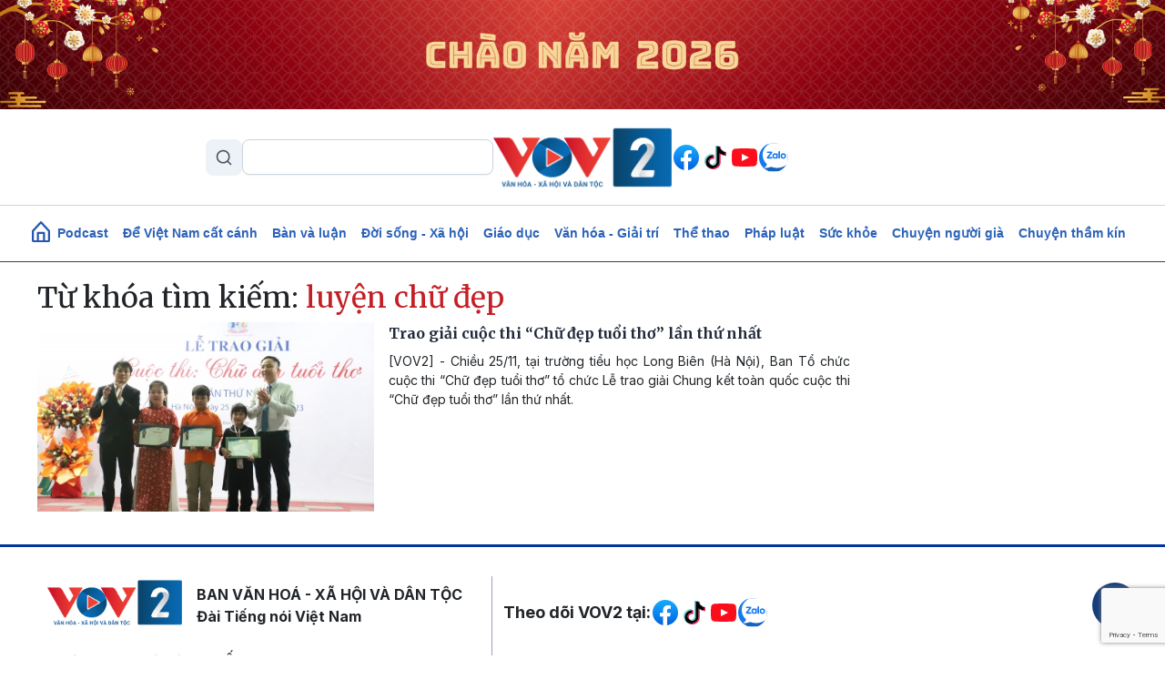

--- FILE ---
content_type: text/html; charset=utf-8
request_url: https://www.google.com/recaptcha/api2/anchor?ar=1&k=6LeA1IAmAAAAAFKDrtl_4OAKuuAuF0be9j953jLT&co=aHR0cHM6Ly92b3YyLnZvdi52bjo0NDM.&hl=en&v=PoyoqOPhxBO7pBk68S4YbpHZ&size=invisible&anchor-ms=20000&execute-ms=30000&cb=mvlfk9dphnl6
body_size: 48772
content:
<!DOCTYPE HTML><html dir="ltr" lang="en"><head><meta http-equiv="Content-Type" content="text/html; charset=UTF-8">
<meta http-equiv="X-UA-Compatible" content="IE=edge">
<title>reCAPTCHA</title>
<style type="text/css">
/* cyrillic-ext */
@font-face {
  font-family: 'Roboto';
  font-style: normal;
  font-weight: 400;
  font-stretch: 100%;
  src: url(//fonts.gstatic.com/s/roboto/v48/KFO7CnqEu92Fr1ME7kSn66aGLdTylUAMa3GUBHMdazTgWw.woff2) format('woff2');
  unicode-range: U+0460-052F, U+1C80-1C8A, U+20B4, U+2DE0-2DFF, U+A640-A69F, U+FE2E-FE2F;
}
/* cyrillic */
@font-face {
  font-family: 'Roboto';
  font-style: normal;
  font-weight: 400;
  font-stretch: 100%;
  src: url(//fonts.gstatic.com/s/roboto/v48/KFO7CnqEu92Fr1ME7kSn66aGLdTylUAMa3iUBHMdazTgWw.woff2) format('woff2');
  unicode-range: U+0301, U+0400-045F, U+0490-0491, U+04B0-04B1, U+2116;
}
/* greek-ext */
@font-face {
  font-family: 'Roboto';
  font-style: normal;
  font-weight: 400;
  font-stretch: 100%;
  src: url(//fonts.gstatic.com/s/roboto/v48/KFO7CnqEu92Fr1ME7kSn66aGLdTylUAMa3CUBHMdazTgWw.woff2) format('woff2');
  unicode-range: U+1F00-1FFF;
}
/* greek */
@font-face {
  font-family: 'Roboto';
  font-style: normal;
  font-weight: 400;
  font-stretch: 100%;
  src: url(//fonts.gstatic.com/s/roboto/v48/KFO7CnqEu92Fr1ME7kSn66aGLdTylUAMa3-UBHMdazTgWw.woff2) format('woff2');
  unicode-range: U+0370-0377, U+037A-037F, U+0384-038A, U+038C, U+038E-03A1, U+03A3-03FF;
}
/* math */
@font-face {
  font-family: 'Roboto';
  font-style: normal;
  font-weight: 400;
  font-stretch: 100%;
  src: url(//fonts.gstatic.com/s/roboto/v48/KFO7CnqEu92Fr1ME7kSn66aGLdTylUAMawCUBHMdazTgWw.woff2) format('woff2');
  unicode-range: U+0302-0303, U+0305, U+0307-0308, U+0310, U+0312, U+0315, U+031A, U+0326-0327, U+032C, U+032F-0330, U+0332-0333, U+0338, U+033A, U+0346, U+034D, U+0391-03A1, U+03A3-03A9, U+03B1-03C9, U+03D1, U+03D5-03D6, U+03F0-03F1, U+03F4-03F5, U+2016-2017, U+2034-2038, U+203C, U+2040, U+2043, U+2047, U+2050, U+2057, U+205F, U+2070-2071, U+2074-208E, U+2090-209C, U+20D0-20DC, U+20E1, U+20E5-20EF, U+2100-2112, U+2114-2115, U+2117-2121, U+2123-214F, U+2190, U+2192, U+2194-21AE, U+21B0-21E5, U+21F1-21F2, U+21F4-2211, U+2213-2214, U+2216-22FF, U+2308-230B, U+2310, U+2319, U+231C-2321, U+2336-237A, U+237C, U+2395, U+239B-23B7, U+23D0, U+23DC-23E1, U+2474-2475, U+25AF, U+25B3, U+25B7, U+25BD, U+25C1, U+25CA, U+25CC, U+25FB, U+266D-266F, U+27C0-27FF, U+2900-2AFF, U+2B0E-2B11, U+2B30-2B4C, U+2BFE, U+3030, U+FF5B, U+FF5D, U+1D400-1D7FF, U+1EE00-1EEFF;
}
/* symbols */
@font-face {
  font-family: 'Roboto';
  font-style: normal;
  font-weight: 400;
  font-stretch: 100%;
  src: url(//fonts.gstatic.com/s/roboto/v48/KFO7CnqEu92Fr1ME7kSn66aGLdTylUAMaxKUBHMdazTgWw.woff2) format('woff2');
  unicode-range: U+0001-000C, U+000E-001F, U+007F-009F, U+20DD-20E0, U+20E2-20E4, U+2150-218F, U+2190, U+2192, U+2194-2199, U+21AF, U+21E6-21F0, U+21F3, U+2218-2219, U+2299, U+22C4-22C6, U+2300-243F, U+2440-244A, U+2460-24FF, U+25A0-27BF, U+2800-28FF, U+2921-2922, U+2981, U+29BF, U+29EB, U+2B00-2BFF, U+4DC0-4DFF, U+FFF9-FFFB, U+10140-1018E, U+10190-1019C, U+101A0, U+101D0-101FD, U+102E0-102FB, U+10E60-10E7E, U+1D2C0-1D2D3, U+1D2E0-1D37F, U+1F000-1F0FF, U+1F100-1F1AD, U+1F1E6-1F1FF, U+1F30D-1F30F, U+1F315, U+1F31C, U+1F31E, U+1F320-1F32C, U+1F336, U+1F378, U+1F37D, U+1F382, U+1F393-1F39F, U+1F3A7-1F3A8, U+1F3AC-1F3AF, U+1F3C2, U+1F3C4-1F3C6, U+1F3CA-1F3CE, U+1F3D4-1F3E0, U+1F3ED, U+1F3F1-1F3F3, U+1F3F5-1F3F7, U+1F408, U+1F415, U+1F41F, U+1F426, U+1F43F, U+1F441-1F442, U+1F444, U+1F446-1F449, U+1F44C-1F44E, U+1F453, U+1F46A, U+1F47D, U+1F4A3, U+1F4B0, U+1F4B3, U+1F4B9, U+1F4BB, U+1F4BF, U+1F4C8-1F4CB, U+1F4D6, U+1F4DA, U+1F4DF, U+1F4E3-1F4E6, U+1F4EA-1F4ED, U+1F4F7, U+1F4F9-1F4FB, U+1F4FD-1F4FE, U+1F503, U+1F507-1F50B, U+1F50D, U+1F512-1F513, U+1F53E-1F54A, U+1F54F-1F5FA, U+1F610, U+1F650-1F67F, U+1F687, U+1F68D, U+1F691, U+1F694, U+1F698, U+1F6AD, U+1F6B2, U+1F6B9-1F6BA, U+1F6BC, U+1F6C6-1F6CF, U+1F6D3-1F6D7, U+1F6E0-1F6EA, U+1F6F0-1F6F3, U+1F6F7-1F6FC, U+1F700-1F7FF, U+1F800-1F80B, U+1F810-1F847, U+1F850-1F859, U+1F860-1F887, U+1F890-1F8AD, U+1F8B0-1F8BB, U+1F8C0-1F8C1, U+1F900-1F90B, U+1F93B, U+1F946, U+1F984, U+1F996, U+1F9E9, U+1FA00-1FA6F, U+1FA70-1FA7C, U+1FA80-1FA89, U+1FA8F-1FAC6, U+1FACE-1FADC, U+1FADF-1FAE9, U+1FAF0-1FAF8, U+1FB00-1FBFF;
}
/* vietnamese */
@font-face {
  font-family: 'Roboto';
  font-style: normal;
  font-weight: 400;
  font-stretch: 100%;
  src: url(//fonts.gstatic.com/s/roboto/v48/KFO7CnqEu92Fr1ME7kSn66aGLdTylUAMa3OUBHMdazTgWw.woff2) format('woff2');
  unicode-range: U+0102-0103, U+0110-0111, U+0128-0129, U+0168-0169, U+01A0-01A1, U+01AF-01B0, U+0300-0301, U+0303-0304, U+0308-0309, U+0323, U+0329, U+1EA0-1EF9, U+20AB;
}
/* latin-ext */
@font-face {
  font-family: 'Roboto';
  font-style: normal;
  font-weight: 400;
  font-stretch: 100%;
  src: url(//fonts.gstatic.com/s/roboto/v48/KFO7CnqEu92Fr1ME7kSn66aGLdTylUAMa3KUBHMdazTgWw.woff2) format('woff2');
  unicode-range: U+0100-02BA, U+02BD-02C5, U+02C7-02CC, U+02CE-02D7, U+02DD-02FF, U+0304, U+0308, U+0329, U+1D00-1DBF, U+1E00-1E9F, U+1EF2-1EFF, U+2020, U+20A0-20AB, U+20AD-20C0, U+2113, U+2C60-2C7F, U+A720-A7FF;
}
/* latin */
@font-face {
  font-family: 'Roboto';
  font-style: normal;
  font-weight: 400;
  font-stretch: 100%;
  src: url(//fonts.gstatic.com/s/roboto/v48/KFO7CnqEu92Fr1ME7kSn66aGLdTylUAMa3yUBHMdazQ.woff2) format('woff2');
  unicode-range: U+0000-00FF, U+0131, U+0152-0153, U+02BB-02BC, U+02C6, U+02DA, U+02DC, U+0304, U+0308, U+0329, U+2000-206F, U+20AC, U+2122, U+2191, U+2193, U+2212, U+2215, U+FEFF, U+FFFD;
}
/* cyrillic-ext */
@font-face {
  font-family: 'Roboto';
  font-style: normal;
  font-weight: 500;
  font-stretch: 100%;
  src: url(//fonts.gstatic.com/s/roboto/v48/KFO7CnqEu92Fr1ME7kSn66aGLdTylUAMa3GUBHMdazTgWw.woff2) format('woff2');
  unicode-range: U+0460-052F, U+1C80-1C8A, U+20B4, U+2DE0-2DFF, U+A640-A69F, U+FE2E-FE2F;
}
/* cyrillic */
@font-face {
  font-family: 'Roboto';
  font-style: normal;
  font-weight: 500;
  font-stretch: 100%;
  src: url(//fonts.gstatic.com/s/roboto/v48/KFO7CnqEu92Fr1ME7kSn66aGLdTylUAMa3iUBHMdazTgWw.woff2) format('woff2');
  unicode-range: U+0301, U+0400-045F, U+0490-0491, U+04B0-04B1, U+2116;
}
/* greek-ext */
@font-face {
  font-family: 'Roboto';
  font-style: normal;
  font-weight: 500;
  font-stretch: 100%;
  src: url(//fonts.gstatic.com/s/roboto/v48/KFO7CnqEu92Fr1ME7kSn66aGLdTylUAMa3CUBHMdazTgWw.woff2) format('woff2');
  unicode-range: U+1F00-1FFF;
}
/* greek */
@font-face {
  font-family: 'Roboto';
  font-style: normal;
  font-weight: 500;
  font-stretch: 100%;
  src: url(//fonts.gstatic.com/s/roboto/v48/KFO7CnqEu92Fr1ME7kSn66aGLdTylUAMa3-UBHMdazTgWw.woff2) format('woff2');
  unicode-range: U+0370-0377, U+037A-037F, U+0384-038A, U+038C, U+038E-03A1, U+03A3-03FF;
}
/* math */
@font-face {
  font-family: 'Roboto';
  font-style: normal;
  font-weight: 500;
  font-stretch: 100%;
  src: url(//fonts.gstatic.com/s/roboto/v48/KFO7CnqEu92Fr1ME7kSn66aGLdTylUAMawCUBHMdazTgWw.woff2) format('woff2');
  unicode-range: U+0302-0303, U+0305, U+0307-0308, U+0310, U+0312, U+0315, U+031A, U+0326-0327, U+032C, U+032F-0330, U+0332-0333, U+0338, U+033A, U+0346, U+034D, U+0391-03A1, U+03A3-03A9, U+03B1-03C9, U+03D1, U+03D5-03D6, U+03F0-03F1, U+03F4-03F5, U+2016-2017, U+2034-2038, U+203C, U+2040, U+2043, U+2047, U+2050, U+2057, U+205F, U+2070-2071, U+2074-208E, U+2090-209C, U+20D0-20DC, U+20E1, U+20E5-20EF, U+2100-2112, U+2114-2115, U+2117-2121, U+2123-214F, U+2190, U+2192, U+2194-21AE, U+21B0-21E5, U+21F1-21F2, U+21F4-2211, U+2213-2214, U+2216-22FF, U+2308-230B, U+2310, U+2319, U+231C-2321, U+2336-237A, U+237C, U+2395, U+239B-23B7, U+23D0, U+23DC-23E1, U+2474-2475, U+25AF, U+25B3, U+25B7, U+25BD, U+25C1, U+25CA, U+25CC, U+25FB, U+266D-266F, U+27C0-27FF, U+2900-2AFF, U+2B0E-2B11, U+2B30-2B4C, U+2BFE, U+3030, U+FF5B, U+FF5D, U+1D400-1D7FF, U+1EE00-1EEFF;
}
/* symbols */
@font-face {
  font-family: 'Roboto';
  font-style: normal;
  font-weight: 500;
  font-stretch: 100%;
  src: url(//fonts.gstatic.com/s/roboto/v48/KFO7CnqEu92Fr1ME7kSn66aGLdTylUAMaxKUBHMdazTgWw.woff2) format('woff2');
  unicode-range: U+0001-000C, U+000E-001F, U+007F-009F, U+20DD-20E0, U+20E2-20E4, U+2150-218F, U+2190, U+2192, U+2194-2199, U+21AF, U+21E6-21F0, U+21F3, U+2218-2219, U+2299, U+22C4-22C6, U+2300-243F, U+2440-244A, U+2460-24FF, U+25A0-27BF, U+2800-28FF, U+2921-2922, U+2981, U+29BF, U+29EB, U+2B00-2BFF, U+4DC0-4DFF, U+FFF9-FFFB, U+10140-1018E, U+10190-1019C, U+101A0, U+101D0-101FD, U+102E0-102FB, U+10E60-10E7E, U+1D2C0-1D2D3, U+1D2E0-1D37F, U+1F000-1F0FF, U+1F100-1F1AD, U+1F1E6-1F1FF, U+1F30D-1F30F, U+1F315, U+1F31C, U+1F31E, U+1F320-1F32C, U+1F336, U+1F378, U+1F37D, U+1F382, U+1F393-1F39F, U+1F3A7-1F3A8, U+1F3AC-1F3AF, U+1F3C2, U+1F3C4-1F3C6, U+1F3CA-1F3CE, U+1F3D4-1F3E0, U+1F3ED, U+1F3F1-1F3F3, U+1F3F5-1F3F7, U+1F408, U+1F415, U+1F41F, U+1F426, U+1F43F, U+1F441-1F442, U+1F444, U+1F446-1F449, U+1F44C-1F44E, U+1F453, U+1F46A, U+1F47D, U+1F4A3, U+1F4B0, U+1F4B3, U+1F4B9, U+1F4BB, U+1F4BF, U+1F4C8-1F4CB, U+1F4D6, U+1F4DA, U+1F4DF, U+1F4E3-1F4E6, U+1F4EA-1F4ED, U+1F4F7, U+1F4F9-1F4FB, U+1F4FD-1F4FE, U+1F503, U+1F507-1F50B, U+1F50D, U+1F512-1F513, U+1F53E-1F54A, U+1F54F-1F5FA, U+1F610, U+1F650-1F67F, U+1F687, U+1F68D, U+1F691, U+1F694, U+1F698, U+1F6AD, U+1F6B2, U+1F6B9-1F6BA, U+1F6BC, U+1F6C6-1F6CF, U+1F6D3-1F6D7, U+1F6E0-1F6EA, U+1F6F0-1F6F3, U+1F6F7-1F6FC, U+1F700-1F7FF, U+1F800-1F80B, U+1F810-1F847, U+1F850-1F859, U+1F860-1F887, U+1F890-1F8AD, U+1F8B0-1F8BB, U+1F8C0-1F8C1, U+1F900-1F90B, U+1F93B, U+1F946, U+1F984, U+1F996, U+1F9E9, U+1FA00-1FA6F, U+1FA70-1FA7C, U+1FA80-1FA89, U+1FA8F-1FAC6, U+1FACE-1FADC, U+1FADF-1FAE9, U+1FAF0-1FAF8, U+1FB00-1FBFF;
}
/* vietnamese */
@font-face {
  font-family: 'Roboto';
  font-style: normal;
  font-weight: 500;
  font-stretch: 100%;
  src: url(//fonts.gstatic.com/s/roboto/v48/KFO7CnqEu92Fr1ME7kSn66aGLdTylUAMa3OUBHMdazTgWw.woff2) format('woff2');
  unicode-range: U+0102-0103, U+0110-0111, U+0128-0129, U+0168-0169, U+01A0-01A1, U+01AF-01B0, U+0300-0301, U+0303-0304, U+0308-0309, U+0323, U+0329, U+1EA0-1EF9, U+20AB;
}
/* latin-ext */
@font-face {
  font-family: 'Roboto';
  font-style: normal;
  font-weight: 500;
  font-stretch: 100%;
  src: url(//fonts.gstatic.com/s/roboto/v48/KFO7CnqEu92Fr1ME7kSn66aGLdTylUAMa3KUBHMdazTgWw.woff2) format('woff2');
  unicode-range: U+0100-02BA, U+02BD-02C5, U+02C7-02CC, U+02CE-02D7, U+02DD-02FF, U+0304, U+0308, U+0329, U+1D00-1DBF, U+1E00-1E9F, U+1EF2-1EFF, U+2020, U+20A0-20AB, U+20AD-20C0, U+2113, U+2C60-2C7F, U+A720-A7FF;
}
/* latin */
@font-face {
  font-family: 'Roboto';
  font-style: normal;
  font-weight: 500;
  font-stretch: 100%;
  src: url(//fonts.gstatic.com/s/roboto/v48/KFO7CnqEu92Fr1ME7kSn66aGLdTylUAMa3yUBHMdazQ.woff2) format('woff2');
  unicode-range: U+0000-00FF, U+0131, U+0152-0153, U+02BB-02BC, U+02C6, U+02DA, U+02DC, U+0304, U+0308, U+0329, U+2000-206F, U+20AC, U+2122, U+2191, U+2193, U+2212, U+2215, U+FEFF, U+FFFD;
}
/* cyrillic-ext */
@font-face {
  font-family: 'Roboto';
  font-style: normal;
  font-weight: 900;
  font-stretch: 100%;
  src: url(//fonts.gstatic.com/s/roboto/v48/KFO7CnqEu92Fr1ME7kSn66aGLdTylUAMa3GUBHMdazTgWw.woff2) format('woff2');
  unicode-range: U+0460-052F, U+1C80-1C8A, U+20B4, U+2DE0-2DFF, U+A640-A69F, U+FE2E-FE2F;
}
/* cyrillic */
@font-face {
  font-family: 'Roboto';
  font-style: normal;
  font-weight: 900;
  font-stretch: 100%;
  src: url(//fonts.gstatic.com/s/roboto/v48/KFO7CnqEu92Fr1ME7kSn66aGLdTylUAMa3iUBHMdazTgWw.woff2) format('woff2');
  unicode-range: U+0301, U+0400-045F, U+0490-0491, U+04B0-04B1, U+2116;
}
/* greek-ext */
@font-face {
  font-family: 'Roboto';
  font-style: normal;
  font-weight: 900;
  font-stretch: 100%;
  src: url(//fonts.gstatic.com/s/roboto/v48/KFO7CnqEu92Fr1ME7kSn66aGLdTylUAMa3CUBHMdazTgWw.woff2) format('woff2');
  unicode-range: U+1F00-1FFF;
}
/* greek */
@font-face {
  font-family: 'Roboto';
  font-style: normal;
  font-weight: 900;
  font-stretch: 100%;
  src: url(//fonts.gstatic.com/s/roboto/v48/KFO7CnqEu92Fr1ME7kSn66aGLdTylUAMa3-UBHMdazTgWw.woff2) format('woff2');
  unicode-range: U+0370-0377, U+037A-037F, U+0384-038A, U+038C, U+038E-03A1, U+03A3-03FF;
}
/* math */
@font-face {
  font-family: 'Roboto';
  font-style: normal;
  font-weight: 900;
  font-stretch: 100%;
  src: url(//fonts.gstatic.com/s/roboto/v48/KFO7CnqEu92Fr1ME7kSn66aGLdTylUAMawCUBHMdazTgWw.woff2) format('woff2');
  unicode-range: U+0302-0303, U+0305, U+0307-0308, U+0310, U+0312, U+0315, U+031A, U+0326-0327, U+032C, U+032F-0330, U+0332-0333, U+0338, U+033A, U+0346, U+034D, U+0391-03A1, U+03A3-03A9, U+03B1-03C9, U+03D1, U+03D5-03D6, U+03F0-03F1, U+03F4-03F5, U+2016-2017, U+2034-2038, U+203C, U+2040, U+2043, U+2047, U+2050, U+2057, U+205F, U+2070-2071, U+2074-208E, U+2090-209C, U+20D0-20DC, U+20E1, U+20E5-20EF, U+2100-2112, U+2114-2115, U+2117-2121, U+2123-214F, U+2190, U+2192, U+2194-21AE, U+21B0-21E5, U+21F1-21F2, U+21F4-2211, U+2213-2214, U+2216-22FF, U+2308-230B, U+2310, U+2319, U+231C-2321, U+2336-237A, U+237C, U+2395, U+239B-23B7, U+23D0, U+23DC-23E1, U+2474-2475, U+25AF, U+25B3, U+25B7, U+25BD, U+25C1, U+25CA, U+25CC, U+25FB, U+266D-266F, U+27C0-27FF, U+2900-2AFF, U+2B0E-2B11, U+2B30-2B4C, U+2BFE, U+3030, U+FF5B, U+FF5D, U+1D400-1D7FF, U+1EE00-1EEFF;
}
/* symbols */
@font-face {
  font-family: 'Roboto';
  font-style: normal;
  font-weight: 900;
  font-stretch: 100%;
  src: url(//fonts.gstatic.com/s/roboto/v48/KFO7CnqEu92Fr1ME7kSn66aGLdTylUAMaxKUBHMdazTgWw.woff2) format('woff2');
  unicode-range: U+0001-000C, U+000E-001F, U+007F-009F, U+20DD-20E0, U+20E2-20E4, U+2150-218F, U+2190, U+2192, U+2194-2199, U+21AF, U+21E6-21F0, U+21F3, U+2218-2219, U+2299, U+22C4-22C6, U+2300-243F, U+2440-244A, U+2460-24FF, U+25A0-27BF, U+2800-28FF, U+2921-2922, U+2981, U+29BF, U+29EB, U+2B00-2BFF, U+4DC0-4DFF, U+FFF9-FFFB, U+10140-1018E, U+10190-1019C, U+101A0, U+101D0-101FD, U+102E0-102FB, U+10E60-10E7E, U+1D2C0-1D2D3, U+1D2E0-1D37F, U+1F000-1F0FF, U+1F100-1F1AD, U+1F1E6-1F1FF, U+1F30D-1F30F, U+1F315, U+1F31C, U+1F31E, U+1F320-1F32C, U+1F336, U+1F378, U+1F37D, U+1F382, U+1F393-1F39F, U+1F3A7-1F3A8, U+1F3AC-1F3AF, U+1F3C2, U+1F3C4-1F3C6, U+1F3CA-1F3CE, U+1F3D4-1F3E0, U+1F3ED, U+1F3F1-1F3F3, U+1F3F5-1F3F7, U+1F408, U+1F415, U+1F41F, U+1F426, U+1F43F, U+1F441-1F442, U+1F444, U+1F446-1F449, U+1F44C-1F44E, U+1F453, U+1F46A, U+1F47D, U+1F4A3, U+1F4B0, U+1F4B3, U+1F4B9, U+1F4BB, U+1F4BF, U+1F4C8-1F4CB, U+1F4D6, U+1F4DA, U+1F4DF, U+1F4E3-1F4E6, U+1F4EA-1F4ED, U+1F4F7, U+1F4F9-1F4FB, U+1F4FD-1F4FE, U+1F503, U+1F507-1F50B, U+1F50D, U+1F512-1F513, U+1F53E-1F54A, U+1F54F-1F5FA, U+1F610, U+1F650-1F67F, U+1F687, U+1F68D, U+1F691, U+1F694, U+1F698, U+1F6AD, U+1F6B2, U+1F6B9-1F6BA, U+1F6BC, U+1F6C6-1F6CF, U+1F6D3-1F6D7, U+1F6E0-1F6EA, U+1F6F0-1F6F3, U+1F6F7-1F6FC, U+1F700-1F7FF, U+1F800-1F80B, U+1F810-1F847, U+1F850-1F859, U+1F860-1F887, U+1F890-1F8AD, U+1F8B0-1F8BB, U+1F8C0-1F8C1, U+1F900-1F90B, U+1F93B, U+1F946, U+1F984, U+1F996, U+1F9E9, U+1FA00-1FA6F, U+1FA70-1FA7C, U+1FA80-1FA89, U+1FA8F-1FAC6, U+1FACE-1FADC, U+1FADF-1FAE9, U+1FAF0-1FAF8, U+1FB00-1FBFF;
}
/* vietnamese */
@font-face {
  font-family: 'Roboto';
  font-style: normal;
  font-weight: 900;
  font-stretch: 100%;
  src: url(//fonts.gstatic.com/s/roboto/v48/KFO7CnqEu92Fr1ME7kSn66aGLdTylUAMa3OUBHMdazTgWw.woff2) format('woff2');
  unicode-range: U+0102-0103, U+0110-0111, U+0128-0129, U+0168-0169, U+01A0-01A1, U+01AF-01B0, U+0300-0301, U+0303-0304, U+0308-0309, U+0323, U+0329, U+1EA0-1EF9, U+20AB;
}
/* latin-ext */
@font-face {
  font-family: 'Roboto';
  font-style: normal;
  font-weight: 900;
  font-stretch: 100%;
  src: url(//fonts.gstatic.com/s/roboto/v48/KFO7CnqEu92Fr1ME7kSn66aGLdTylUAMa3KUBHMdazTgWw.woff2) format('woff2');
  unicode-range: U+0100-02BA, U+02BD-02C5, U+02C7-02CC, U+02CE-02D7, U+02DD-02FF, U+0304, U+0308, U+0329, U+1D00-1DBF, U+1E00-1E9F, U+1EF2-1EFF, U+2020, U+20A0-20AB, U+20AD-20C0, U+2113, U+2C60-2C7F, U+A720-A7FF;
}
/* latin */
@font-face {
  font-family: 'Roboto';
  font-style: normal;
  font-weight: 900;
  font-stretch: 100%;
  src: url(//fonts.gstatic.com/s/roboto/v48/KFO7CnqEu92Fr1ME7kSn66aGLdTylUAMa3yUBHMdazQ.woff2) format('woff2');
  unicode-range: U+0000-00FF, U+0131, U+0152-0153, U+02BB-02BC, U+02C6, U+02DA, U+02DC, U+0304, U+0308, U+0329, U+2000-206F, U+20AC, U+2122, U+2191, U+2193, U+2212, U+2215, U+FEFF, U+FFFD;
}

</style>
<link rel="stylesheet" type="text/css" href="https://www.gstatic.com/recaptcha/releases/PoyoqOPhxBO7pBk68S4YbpHZ/styles__ltr.css">
<script nonce="8uWhqP4QsQGrLHBblGJmnA" type="text/javascript">window['__recaptcha_api'] = 'https://www.google.com/recaptcha/api2/';</script>
<script type="text/javascript" src="https://www.gstatic.com/recaptcha/releases/PoyoqOPhxBO7pBk68S4YbpHZ/recaptcha__en.js" nonce="8uWhqP4QsQGrLHBblGJmnA">
      
    </script></head>
<body><div id="rc-anchor-alert" class="rc-anchor-alert"></div>
<input type="hidden" id="recaptcha-token" value="[base64]">
<script type="text/javascript" nonce="8uWhqP4QsQGrLHBblGJmnA">
      recaptcha.anchor.Main.init("[\x22ainput\x22,[\x22bgdata\x22,\x22\x22,\[base64]/[base64]/[base64]/bmV3IHJbeF0oY1swXSk6RT09Mj9uZXcgclt4XShjWzBdLGNbMV0pOkU9PTM/bmV3IHJbeF0oY1swXSxjWzFdLGNbMl0pOkU9PTQ/[base64]/[base64]/[base64]/[base64]/[base64]/[base64]/[base64]/[base64]\x22,\[base64]\x22,\[base64]/Dt23DglxOw7fCgMKQMsOKe8KIYU3DiMOBfsOHwp7CtgrCqTxEwqLCvsKxw6/ChWPDpBfDhsOQMMKMBUJ8HcKPw4XDoMKkwoU5w4vDocOidsO2w4pwwowjWz/DhcKMw6whXxZ9woJSCCLCqy7CqC3ChBlqw5ANXsKJwonDohpswqF0OU/DrzrCl8KDN1Fzw7EnVMKhwr0kRMKRw4MCB13CtErDvBBDwqfDqMKow4kIw4d9FxXDrMOTw5XDsxM4wrbCkD/[base64]/[base64]/DksKBwqRdDUbDg35Dw41Uw4LDmksBw6I1QVVOXEPClyAmP8KTJMKcw6hqQ8OZw6/CgMOIwqMpIwbCmsK4w4rDncKNScK4CyxaLmMTwroZw7cXw7ViwrzCvyXCvMKfw4kswqZ0PsOpKw3CiQ1MwrrCp8O8wo3CgSTCp0UQVMKnYMKMAMOJd8KROU/CngcIEys+XVzDjht/wpzCjsOkesK5w6oAXsO8NsKpAsKnTlhUUSRPFQXDsHIwwpRpw6vDuFtqf8Kew73DpcOBKMKMw4xBCk8XOcOCwpHChBrDiyDClMOmRHdRwqo0wqJ3ecKOXi7ChsOaw5rCgSXCtFRkw4fDmFfDlSrClSFRwr/[base64]/wrrDuSwJcsOOw5HDqMKyw5vDijrCsE5qYMOTPcKfDcK9w6/[base64]/[base64]/wo8MLFjDv8OodUTDp1ldZ8KfGXnDpGbClWDDmRFUH8KDKsKgw77Du8K7wpzDmcKvXcKDw4rCk0TDonTDiC0nwrtnw4s+wql3O8OWw4zDkcOUJMKSw73DmTfDlsOwLcODwoDCr8Kuw63CosK4wr53wrQBw7dCaSTCtA3DnFkrX8KnQ8KuWcKNw5/DnDxGw7h/cDTCpD45w6U1IibDqsKrwq7DqcK6wpLDtTBvw4zCl8O0LMOPw7tfw6wcF8Kzw7pgEsKRwq7Dn0vCu8Kaw5nCtB8UFcK1wr5iFBrDvMKvIGzDisO3HnNMXQ/[base64]/[base64]/CqMOIw4JGYC3Dr2TCu3Z0wpM/J8KRT8OUw6Jie0pCbsOQwrMjJMKWcUDDsmPDiUYgDyBjfMOhwqAkScKSwrpHw6hkw7rCpmBKwq1RfxXDkcKyVcO6Al3DtxFQW2rCrnLDm8ORf8OfbDMWeCjDs8O9w5XDhxnCtQAewqXCuyrCssKSw6/[base64]/Cl8OZJMOYwpDCj8O2w5ZFw5h6OcOcWsK6ZsKWwo7Cn8KIwqLDnBfCtiPDtMKrQMKhw5DChcKEXsORwp8kRRzChCXDrFN7wo/[base64]/[base64]/DpRzDjlUrJTIZcmXDp8O8w45tGGEGw7PClMK2w7/CpHnCqcOiRnERwpvDnSUBS8Kpw7fDlcOpbMOkKcKSwoXDpXNZBDPDpRDDscOrwpTDvHfCsMO3DBXCksKsw5AFCTPDjjTDsBPDqXXCuCMGwrLDsUJ/[base64]/DvmzCmMKQEG/CljomfsOyMlHDqjEUAG5sQ8KKwpHCrsK9w55wcmDCnMKzbhJKw7EFEHTDm2rCscKpaMKDbsOXWsKiw4/CnQLDp3LCpsOTw4cYw6wnIsK9wrXDtRnDmhjCpGbCvkvClw/CkhnChyt0fgTDvyonNgx3F8K/VwzDm8OPworDocKcwoRqw4k8w6nCsBXChn9tS8KJIkkTdQHCqsOyCx/DgMKJwrLDuTtWL0HDjMKSwr1CasK0wp4awrF2JMOiSQ0lKMOhw7pqWiJlwr0pM8OqwqszwqheDMOwTTHDusODw6kxw6LClsKOKsKYwrJEZ8KKTX7DpVnDlE3Cv14uw7wFT1RyNDjChRoWacKowoVRw6HCk8OkwpnCoU0jFcOda8ObeV0hLsOPw4Nrwp/CtR4Nwrs3woBWwpDChzZ/[base64]/CvRgJw7VIDcK0w6LCgMKkw4zDvMOmbBDDmcKYGD/[base64]/[base64]/DkB9aAsOteMOvw4cfGMOnwpXCuMKfFMOkCAl2EV9fQsKuc8OKwqR7LBvDrcOJwqM0Ensvw6gXfCjCpUbDjH0Tw7HDvcKVOifCqXE1QcONC8OVw7vDvhIiw51nw67CjRZ+KcKjwonCkcKJw4zDq8KjwrQiJ8OqwqZAwqPDqBp4enUNC8KQwrnDlsOGwo/CmMOMaEIqQw9dD8KdwooXw6tawrvDuMO4w5bCtxBbw51uwpPDt8OEw4jDk8KmHhAZwqoTGz4EwqvCqChPwqULwqTDn8KSw6NSeXYmcMOFw655wqgzZysRWsOJw74xQ1g/eTzCk3XDgSQOw5DCmGjDh8OwY0R5Y8K4wovDuiLDqy4cVD/ClMOIw44zwodlJcOmw6rDrcKBwqDDj8OVwqjCgcKNCMOGwpnCsSPCu8OYwrUII8KuIVIpwqnCiMOdwojCgizDqj5bw5XCogw+w6hXwrnCrsOsElLCmMOVwoxEwrrChmofWx/ClXXDvMKmw7TCv8KjTMK0w6UyGcODw6/Cr8OxRRLDrVzCsm1MwprDnQ3Dp8KAOi4FBUTCiMKYZMKKfQrCtj3CvsKrwrcawr7CoSfDuHc3w4HDln/CpDbDg8KQScKvw5/Dj3ozJ3bDnDMeBMOLf8OKUVENDX7DunA7aH7Cp2g/w5xewrzCtcOoS8K3wprCvcOxwr/CkFdYJcKKVknCsF0YwoPCrcOlUnU9O8KiwrAGwrMNTi/[base64]/CvcKNwpXDmsKQwojCqhPCjsOTw5XCvMOxT8OQB3EeDhZyZWbDsAcCwrrDv2/DuMO4ehZRLMKMTRPDvBnCk0fDnMObNcKeLxvDosK3QD/CjsKDFcOfdBjDt1bDuRvCtBJ8LcKPwqtjwrjCn8KQw4fCjnfCkVAsOBJIEEBJSsO8Wxwiw5fDiMKKUAM9BcKrDixfw7PDp8KYwrtzw6rCunzDtn7CiMKHBHvDiVU9TV5SIAgSw7BRwo3Ci0zCv8Omwq3Cqgw8wobCuxwrw7zCi3YSJDjDq3vDmcO5wqYJw4zCr8K/[base64]/DrUxhemDCvMKHw6bDlMODchbDulLCmVPDpw/Cj8KcZMKlTsOdw5JCLcKsw75nf8KVwok2TcOLw4Foc1ZwfELClMKmCTrCoDzDp3TDuiLDv1ZFdsKRaiY4w6/DgcKWw6tOwrZMEMOSRRXDpX3CscKqw60wTl3Di8KdwrojTsKCwoHDtMK5M8O4wo/CgVUEwrLDpBpmCMO1w4rCgMOYMMK9FMO/w7BcQ8K7w5ZxQsOCwoTClmbCtcKedkPCmMKMA8O2bsKJwo3Dp8OJaX/[base64]/PcKOwpXDvnVQwokYwp/[base64]/Dp8O/YTdew7R8aEBhw4pNK8KEwqB7woA6wo8pU8KeHMKlwrhtejBLBlnDtSVyB3rDq8K4I8KSPsOTK8KSWHYEw6hGKHTDqVrCtMOOw6zDo8OpwrcUHFbDu8O/KWbDnghFM2FWPsKcGcKVZcOtw7HCrDbCh8KHw53DvxweFyYLw4PDisKVNMOVbcK+w7wbwpXCl8OPVMKcwqVjwqvDqgw4PiEgw43Dswp2GsKow5sdw4DDicO/d25qIMKtMRLCo1zDtMOjI8KvATLDuMO/wr/DlhnCnsKjSgc9w6h5GkTCgn0Rw6V4D8K8w5VRUsOXAAzCmzUbwqE8wrPCmGpqwqINFsOtTH/[base64]/[base64]/[base64]/DmDfCv0DCmcOvOcKaw6BKwpjDvcOiL8OkLj8hJ8KcczNxXMOKOMKWSMOQFMOYwpnCtGfDssKWw4TCnXbDpSt/URzCkSc2w7F1wqwbwq/ClB7DiRXDvcKdTsOMw7dswrjDrcOmw67Dnz0Zd8KpYMO8w5XDvMOJei83GQHCh3IlwrvDgU1aw5bCnEzCmHdfw44xEFrCisO0wpRzw4vDrktHH8KFG8OVAMKTWThxGsKDS8OCw7lPWQnDj2PCncKgRHdBIgBKwpskJsKYw5how4/CgXVlw5XDlSHDgMOsw4zDrSHDiBHDpTVUwrbDjmsHasOaLVzCoyDDn8Kmw59/O25cw7M9DsOjUMK/LEoKMxnCsF/[base64]/CosOqw44sw5Abw4hrTsK0JGAwwprDgsKXw7HCr8OkwqrConXCr03Cg8OTwqNfw4nCicK7c8O5wqN5UsKAw6LCnjVlJcKIwp9xw5cZwrHCoMKSw75TSMK6QMOiw5zDkS3CnjTDt1xaGAAABi/[base64]/CuW4/w5jDg8OjVnTDmMKEB3DCmcOVLCTCmVMfwp7ClA/Dg3Few5g4fcKfGh5iwqHCmsOSw6zDkMKpwrbDjk5ybMKxwo7CgcOAMw5ewoXDoCRTwprDuhR/woTDucOaET/DmDDCgcOKOl9ewpXCgMOhwqlwwrXDg8Ouw7lSwq/Cj8OEN1d/MgRQOcO4w5fCtlRvw6FQDgnDicOPeMOuFsKnUQE3wrjDlh98wrHCti7DocOKw5MxJsOPwo14IcKaP8KIw7klw6vDoMKpBzjCpsKBw4/Dl8O8w7LCncOUXRs1w6QicFfDsMKqwrXCiMOww4bDlMO6w5DDhh3Drl4Ww6/[base64]/RcKcRMK1wp3DrMK6w4fClW3CvBsjPnFubVHDnMKbUsO8NcKvP8K9wowfEWFdCTfChBnCiUtSwoTDu21gfMKvw6HDiMKxw4FZw5howo/DvMKVwrTDhsO7McKOw5fDrcO+wqk9RB3CvMKNw7HCjsOyK0LDt8OxwpbDksOXfj7Dsxl/wppzL8O/wqDDtXMYw74dHMK/[base64]/Dm09tw5HCsSB5di/[base64]/DpsKQbS9jwpnDjXVbEsOzwopcwqnDucO0w79Iw4pswrvCgQ5KVBnCvMOAJFVhw43CpcKAITVYwp7CuW3Cgi4lMwzCkyk9HzrCiG7CoBsIGmDClMOvwq/CugzCtUM2KcOAw44kCcOSwqoWw73CncKDBillw73CtXvCkQXDrzDCkRp3ecOQOMOuwq4kw5/Dp053wqjCncKVw5bCqzLChTJMIj7CmcO/w54oMkcfAcOcw7fDl2bDoRpgVjnDmsK9w5rCtsOxQ8O3w6jCiAkQw51HW0wtP2HCkMOmasOcw7tUw7DCqlfDn2HDjEx9V8K9akYKU1h/dcKdBsO8w57Cpn/ChMKRw61gwojDmTPCisOWV8OWOsOAMEFNcH4ew703d1/Ch8K/SEoXw4TDtCBkRsOqIlTDghTDtEUGCMOKOQfDssOGw4XCnFo3wq/[base64]/CoAh+wrh3ZWjCrcOHwoxCZxUeAsO0wrZOYcKLMcObwq90w5oGVinDmglrwobCmMKnEVEiw7ZlwqATTcO7w5PCpXfCjcOidsOkw5XCsBstDALDjcOyw6jChm/DjjUmw7xjAELCn8Opwqs6esOQIsKPA1gRw7zDlkFNw6VeZX/DqsOMGDRzwrVRwpjCt8Oyw6Aowp3CssOsc8Kkw7UobglLCB1+ccOBMcODw5sFwokqw6RKesOfPDVgIGUHw4fDlm/DqMOGIl4fSks+w7HCmXNqSUBFLEHDm3TCuSkwWEQVw6zDp3fCuD5jRH4WfAAuFsKRw7M2YyPCncKvwqMHwpgRfMOvPcKjGDJGB8O6wqxMwosUw7zDu8OKR8OAPVTDosOaccKXwoTCqwt3w5nDgELCvmrCnsOvw6TDicO8woAlw7Q4CxBEwrkhZiVowrfDo8OcbMKUw4/CpMKow6ogAcKbThtlw6cJA8KXwrsww5ZjZsK6w68Gw4cHwoHCjcK4BQDDvCbCoMOIw7bCvlhKPcOCw5bDnCZIFlvDv0Ugw6owKMO7w6VQcnDDjcKscDApw6tWQsO/w6/[base64]/SFLCpcK8wqssIcKIw4XDs1vCr8KhOnXDlErCuirDnFTDvMKEw5trw67CmRTCl28+wrcnw7ZmKsOXaMODw6F0wpB+wq7CiGLDs2E3w6vDkg/Cr3/DpB05wpjDsMKYw71vVQDCoiHCnsOFw4ITw4bDucOXwqzCt0HCh8OgwqfDr8OJw5AWBjjCgSjDuxoaCx/Dkmg+wo4Mw7HCgCHCslTCmMKYwrbCjRocworCg8K4wq0VZMK3w6tFa07Dn2F6b8KQwqBQw6zDscOgwqzDiMK1PSTDosOgwqXDrDfCv8O/YsKLw5zCtsKlwp3CtQtFOsKlZX10w719wpV3woImw6tAw6/[base64]/PhjCv3gPURfDk8KMecO2wrEmwpRiHARjw7fCk8KjAcK7wqhxwqfCisK0eMOOVzgswoIuQMOQwq/CizrCmsO9K8OqDnzDtVcuM8Ouw5klwqDDn8KACQkfJ14YwqFgwrU/[base64]/Cri/Du8KUwrPCv3RbLCMqTyBzw6NRw6/DvHBRwqDCthfCtGnDt8OBGMOUUMKIwohrSA7DpMKlD3jDhsOcwrDDsgjDn3JLwovCgANQw4bDnxvDicOTw59HwpLDkMOnw4lEw4AFwqVNw7EaKcK2L8ODHUjDs8KSYkFKUcOnw5Now4/Dk2fDtDBGw6bCh8OZwqNhDsO8MCbDqsK3aMONeDXCpFzDncOLXzh1BzjDgMKGRk/ChcKHwr/DkhXCphDDsMKewrpMOT0AKsOdd3R6w6klwqx9V8OKw4xRVX7Dm8O7w5HDt8K8fsObwol8TRPCkgzCrMKiS8O0w5nDk8KmwqXCv8OFwrPCrUY6wpoOWkDCmAd+RGrDnBjCt8Kmw5jDj3AMwpBew5YHwpQ5WsKFRcO/EiPDlMKUw4JiBRRfasKHAggjXcKywrpDOMOKH8KGVcO8KFjDhkVzKcKTw6pHwpnCicKvwqvDlcOQeSAqwopIPsOuwpvDmMKQMMK3JcKIw6Z9w4hKwp/DmkTCocKtNkEZa1vDpGTCjWURaHplU3nDjh/DnFzDi8O7fQkBVcKmwqnDvg3DhRzDo8OMwonCs8OZwol0w5BzGEXDu17Ckj3DvwjDgQTCi8OCZsK/V8KMw5TDk2kpEkjCpsOLw6Fdw6RCXwTCvwNhNQlKw5luGAUbw5sgw7/Dq8O6wolDP8K9wqVYUVF3ehDDnMKdMMOTcMO8QClHw6pWeMOMZjpmwro+w5g/w5vDocOawr0rbQDDgcKFw7XDkCV8P1R6QcKLJWvDmMKuwod7XsKXZE0xO8OiFsOuwo0kHkQZVsOMH0/CrwzCqMKFwp7Cp8OfeMK+wr1Vw6jCp8K3GnHDrMO1XsOlAz4WdcKiVWfCj0UWw7/[base64]/CqFbDsStBw6pwwo/DjVDCqcK4f8KEwqbCgyxlwpnDi3pTRMKidHEYw7Jnw5oOwoFpwrBsYMOKKMOLTMObYsOoKMOVw6vDtBDDpFXChsOYw5nDpsKVLWLDoTg5wr3CiMO+wrbCj8KiMjV3woBewpfDujUlI8Kfw4XChk0awqNcw7cYYMOmwobDskw4T3dBH8OCDcO/wrEfHMOMAirDusKLJMO0IMOIwrJSdcOmYcKPwppIShTCvQzDtyZMw4ZKWE3Dj8KZe8KjwoU0V8KFWsKnaGnCucOUb8OXw47Cn8K/FhBLw795w7jDtGVgwrLDpzp9wrbCm8OrD3o0ODIHVMOFCUnCizpjU01vCQTCi3bCg8OnAk8Cw4B3E8KRIsKOfcOuwoxswrfDnVFHHCXCuwh4WDpIw5x0biXCsMOWHmPDtkNSwok/AQUjw6/Dl8Oqw67CnMOaw5NCw5rCulxCw5/[base64]/[base64]/DqisaXsOkw4zCs8O3w7IkfnjDoSTCicKZX1bCnwl1XsK7A2bDm8KFDMO3N8OOwoIaFcOyw5nCgMOwwpHDvyhaJizDrx8Mw6Nsw51abcK6wrzCsMK2w48Ww7HCkXopw4XChcK+wpTDtGkLwpVswrRdAsKtw4rCvyTCkkbCi8OcVMKPw4PDt8KDG8O/wqvDncODwqUkwrttT07DrcKtKjw0wqzCgcOWwqHDiMKBwoFbwoXDg8Odw7gjw6LCtsKrwpPCrsOobjsuZQ7Dh8KWM8KTQi7DhBkfb1/[base64]/dcO1wrXDuHh+dHYnwpLCmMO1dMOowoEvGMO+fTfCuMK+w7bCiBvCiMKvw43CosOGDcOXbiEPWcKTPQ02wpZew7/DghJfwqxNw6s7biXDqcKiw5xBEMKTwrzCvjhdU8Omw67DiibCrXAcwpEuwrooIMKxQkoDwonDhcOKM0wNwrY+wq7CsxBCw7DDoyoUW1LCrmsbO8KswoHDuxtjG8OXbQoGLcOkFD80w7TCtcKTNCrDvcKFwofDtSQowrTCv8OIw7QJwq/DoMKZHsKMTQluw4/CvnrDpgAvwpHClUxRwpzDgsKyT3ggJ8OSFh1tXVbDuMO8TMKqwrbCncOeXmllwrFkAMKJT8OlCMOMNMO7FsOIwoLDh8OeFH/CgxU4w6LDrcKudcOZw4dzw4PCvMOEAzpkbsOIw53Ck8O/TAg8fsO7wot1wpTDrHfCosOGwr1CS8KlS8OSOcKVwpTCksO7fGlww6wQw6kCw5/CrArCnsKjMsObw7nDiGAjw7JTwqFww455wrTDmgHDkXTCpihZw67CgMKWwp7DsXfDt8OLw5nDrAzCmBTCsQ/[base64]/CoMOleMKnwoBww7Bkw5DDhsOqwpslwpPDv37Cg8OOM8KfwrpnJAApLyTCphgrLzTDgCzClWYEwoU9w6fCgSkUUMKmPcOoecKWw7XDiRBYTF/CqsOFwpsow54NwpHClMKQwrUTVhIGB8K6UsKkwpRsw6RewoUkV8O1wo5qw6hQwqwZwrrDvMOMJ8O6Zw1ow5nClMKCBsK2MhHCssO6w5bDicKqwrAKB8OEwrbCvC7CgcKSw43Do8KrWMOMwonDr8OtAMKaw63DmsOicsOewpVNEsKqw4rCucOrdcKDOsO2Bw/DmHUNw7Vvw6zCsMK2BsKMw6/CqklCwr7DocKKwpxSVhjChMOLVsK5wqjCvXzChxk7w4UJwqMDw6JcKwHDll4EwoTDssKibsKdRTTCncKrwq0ww4nDpjZrwo5iIRTCni7Ch3xHw5wEwq5mwpt8ZkfDisKbw7EHExlECAkWJHc2ccOsbl8pw6Njw6XClMOKwpt/PltQw6A9Og5kwrbDtsOpIRbCqld6McKdSXV9ZMOEw5LCm8OfwqQCVMOcdFhiE8KFesOawr8ySMOZcDvCu8OdwozDjMO9ZMO0SCjCmsKvw7fCu2bDvMKOw6Raw7UPwobCmcKow4cQbzIPWMKhw60ew6/Djic9wqtib8OZw7sLwoA0S8OoCMKvwoHDp8KycsORwqZLw5LCpsKBEh1UAsKdPnXCmsK2wrg4w7NbwrVDwoPCu8OYIMOWw7vCuMKywoACbHnDicKcw4zCrsKKFAVuw5XDgsKFP17CpMODwqbDrcO8w5PCq8O8w600w4HDm8KuSsK3PMO+SiXDr3/CsMO8XinCkcOowqfDjcOlSFQ7MicLw5Now6dQw6Ztw41lTnXDk3bDjz3CnUM+VcOTMDU9wowzwqDDkzTCssKowpJjUcKDYgrDpTXCoMOAfQ/[base64]/fVnDocK4U2obwpDDjsO0biczw61RX8OTwpXDmcOHwrczw5dRw6XDgsK1R8K3KURFFsKuw68hwpbCm8KeF8OXwpnDvnzDqMKWbMO/[base64]/w5nCjXrCnDggEFLDhUzCocKVwpbDkMOuw7/DqThswovDl0bDjsOmw57DgHxMw6pqP8OYw5fDlB4BwrfDkcKpw5VYwpjDpnzDllLDrW7Cm8KcwrDDpTvCl8KFfsOQTXvDr8O7WsKWF2ZdScK4ecOpw7nDl8KoRcKBwqzDj8K9TMO7w79lw6DDusK+w4o3PU7CjsOYw4t+YcOkfCvCqsOHOlvCpkkAKsO/[base64]/DoU03F8KhbXfClcKfXh1LZMO/w6TCpcOdYAtlw5nDgBHDkcOGwoLCpcOawo80w7PDoEU/w5Jxwq5Ww68FKxDCn8KTwqswwpwkCkpSw7ADPMOKw6HDiilhOMONT8KKN8Kkw5HDusO3BsOhM8Ksw5HChSTDvEXCmRrCs8KiwoPCmMK7IwfDu1N/U8OMwpjCgmd1IRpmRz1KR8OYwqZIMjRVB2k5w4Ztwo83wo0qCcKGwr5oF8KMwqp4w4DDusOQRVUDGkHCvRlGw6rCl8KbMns8wqd2IMOnw6/Co13Dljgkw58XFcO6FsKOBSzDpD7Dl8OrworClsK+fB9/[base64]/Hn5fUwsqchpkT8OjGWTCgijDjn52wqvDtl1aw75xwrjCoWTDlnBdCEPDrMO2G3PDinIhw77DtiPDg8O3VMKgLy4mw63DkG7CgUlCwpvCv8OIDsOjN8OMwoTDh8OdekNhbl3CtcODGjbDk8K9NcKZc8KyYybCunAgwpPDumXDjAfDun5Fw7rDqMKgwrHDpk56a8Oww5Q/[base64]/Dg1NmEHbCr8KsWndyw7HCjMKvDxJQTcOyVmvDr8OVSSHDmMO6w5dnBDpqHMO2ZsKLCRlyAWXDn3DDgAkew53Ck8KqwqNbdSXCi09UF8KWw4HCuRPCr2PCp8KYccKow6kiEMK1P3l3w7tHIsOhLVlGwrDDuEwSIGR+w5/CsUwswqBqw6YCVF0OXcO6w7w+w6ZsTsO1woYdHcK7OcKQby/Dr8OaVC1Nw6jCgsO/ZQoOKW/DlsOtw69VKjIjw48TwqbDnMKDVMOOw705w6HDv1vDlcKLw4TDpcOHdsOscsOEw7LDpsKNSMKHasKIw67DoD7DpUHCg2RWDwvDtMOdwrrDthLDrcOfwoQYwrbCtUAgwofDigU3I8KLR3jCql/ClRrCiTPDkcO/wqoQS8KXOsOtKcKtFcO9wqnCtMORw7pCw55Yw5BGVT7DnmzCgMOUaMKDw4pXw7HDnVbCkMONDkdqH8KVDcOvPjfDvsKcBSogacOLwp5hT3vChgcUwoEwc8KjMSonw5jDiHzDssOjwoNEOsO7wpLCkFkiw4JIUMORED7Co0LCnnUQZRrClsKDw7/CghA4P2cDMcKWwrJxwrRaw5/[base64]/ClEkkChBNU8Klwo3CjiQufH8XwrbChcKLScOywqLDj3/Dv2rCgcOmwqwkahtXwrQmPsOkG8KCw5LDpX5kIsKBwqdFMsODwrfDsznDk1/[base64]/DhElxwrl3YHLCrx3DjcOAck90VsKpN8KlwpHDph9aw7LCnzDDnQLDmsODwogsbQfDr8K1dyN4wqsmw78/w7PCh8KnZQVnw6XCmcKxw7EvQH/DncO8w4PCmkhPw43DpMKYADBTVsO0EMK3w6fDkwrDiMORwq/Dt8OdAcO5RsK6CcOTw7rCqVTDl11awonDsGlFP3dewoI/T09/wrPCkGbDlcKjK8O/K8OWfsOdwoHDjsKoRsO0wrjCvMOrZsOpw7vDr8KEOiPDjCXDuCTDmhV4bhgawpfDtgnCkcOhw5vCm8OXwoVwMsKvwpVoEjdZwqxWw5pMw6bDtGMMwobCuTwjPMO3wr3CgsKYX1LCpcOaDMO8AsKFFEwgKE/CgMK2ccKgwolbw6/CkFhTwqI/w6LDgMKFYVNgUh08wrvDmyHCsU/CinXDu8KHLcKZw4PCsw7ClMOaGxrDhwMtw605asO/wqrDh8KYJcOgwo3CnsK/DyrCiETCqjPCuSjDizlxwoMEYcOHG8K8w4oWIsOqwrvCpsO9w5QdMg/[base64]/DpCZFDkgXw48/dsKRw5NRc1jCi8KaS8OhTcOOHMKjGSRgWF7DiFLDiMKbXMKgJcKpw7DDpjHCgMKRUysSPW3Cj8K/IgMCPnMjOcKUw57DjD3CtR3DrUo1wq8Iw6bDnSXCqCpAc8OTw5vDslnDnMKiKnfCvyB0wrzDpsOuw5Z8wqdtBsO6wrPDl8KsFE98NRbCtidKwqEHwqQCQMKqw6fDtsOaw58dw74yfQQfDWTCssK1BTzDicOgU8KyUijCncKzw5XDv8OYG8OLwoMIYSMWwqfDiMOvRl/Ch8ORw4LCq8OQwroRM8K9ZkAYFEJyUcKedcKNb8OPWDjCmzDDmcO5w4VkAybDlcOrwo3DoDR1TMOFwp9yw4dNw5U9wqTCknEySWbDllLDicKbWsOgwo0rwoHDusOuw4/DosOPFiBZZnbCkAcawpPDuA0pJsOhRcKCw5jDgcK7wpPChsKdwqUZfsOuwrLCkcK5cMKdw4w/WMK9w5bCq8OtdMK3Dw/CmzfClsOtw4IfXB43ecKpwoXCs8KWwrJUw7FQw7kwwq1KwoUXw6MJB8K5LWk+wrDDm8OBwovCp8KQQy4ww5fCuMOMw71JfQ/CoMOhwrETcMK9UgdyIMKqdChOw6Z4L8OQUwoPTsKbwp0HNcKya07Cqi4Uwr5kwo/DqcKiw43DnnXCo8KOLcK+wrPCtcKSeC/Cr8KtwrfClAXCnFAxw7LDiiQvw5lCYRLCgcK/wrHDhG/CoXXCh8K2wqEZw74Iw4IswrhEwrPDvzcoJMKTd8Oyw4DCvX9Tw51+wpYuC8OpwqnDjT3Cl8KAA8O2fcKIwrnDs1fDrxETwrnCssOrw7Mawox9w67CtcOzag/DgUoOQUTCrC7Cjw7CuyhbIBrCk8KVKxdLwpXCiVvDgcOaBsK/C3p0YMKcc8Ktw4jCslPCtcKZGsOTw77CoMKow49feXrCgMKKwqJawoPDuMKECMKJX8OJwovCkcOKw44GWsO0PMKrS8Oiw78Fw6FlGXVZYUrDlMKvNhzDq8K2w7M+w5zDnMOiEj/CvFlrw6bCngE6AW8jM8KDVMKtQilow5XDqWZnw7HCmAh2O8KSYSHCnsOhwpV9wpsPw4k0w63CmsKBwobDq0jDghZTw5lOYMO9VkLDmcOrG8OsLSjCnw86w4/DjGTDmMOWw7fCpgBqMDPClcKww6p8dMK6wqlAwojDsjrCgAcOw4pFw6gtwrLCpgJ6w7ECG8KxfA1qWj/DvMOHVQTDoMORwplswoVfw5jCh8OcwqEMXcOVw4UCWTvDvcKww7Ivwq0GcMOSwr9+MsK9wr3CvmDDkELCmsOdwol/eXQhw7l7XsKiSHEYwoY1EcKjwpDCvWx8bsOaeMKzZsKJP8OYEnPDsXTDkMKjUcKDF31DwoNmBnnCvsKIw7Q2D8KAPsO9wo/[base64]/ChcO0KMOnNcK6LMKqMUxKwqLDtyfChjPDoR7CiGLClsKhPsOgd10YJ25iNsOyw41gw5BGbMKmwovDnDE7QxEOw6bDkT8Iei3Cn3QjwqXCoRMeScKSbsKvwoPDpkNXwpkYwp/Ch8KmwqzCqSEJwq1+w4NEwqDDlDRDw7wwJzxPwp1vCsOjwrvCtlYfw65hA8KZw57ClcO2wqzCu3xneHkPEDrCgcKgZQDDtQc5ZMOyOcOcw5Uyw4HDtMOsBV09GcKqZMOAZ8O3wpQdw7XDlsK7OMK/JcKjw4xWXmdsw7E2w6RidxNWFXPDrMKDT2DDqcK5wp/CnQfDosKDwqXCpBdTeyYow5bDncOVTm8Ew50YOn0qW0XDqi95wr7Cp8O0H1sPRWkUw5bCrRHCpRvCjcKDw5vDtQ5Xw6hLw5weccOyw4vDg3tewp0xIEFLw4RsDcO6Jh3DiVg+w709w5HCi3JKMhJGwroGD8O2MXVYMsK5ZsKyNE9Nw6XCv8KRw452ZkXCuT/CnWrCsEpcOhfCtizCpMOnJsOcwo0/SDo/w6s/fAbCoyNbXRwSOj06ABk6wqpNw5REw4cdC8KaUMOxMW/[base64]/[base64]/DtMOEExhowqV5wrB4QTHDgTXDisONw6Q8w5vDqm4YwrYFwqxNZXnCrMKiwrAewp0wwqRYw5VDw7g8wqk8RgU5wp/CiyjDm8KnwqDDjWchH8Kow7vClcKyIAkNDwrDlcKVQhXCosOQM8Kuw7HCgltWWMKwwoZ8XcOuwp1jEsKVK8OHdVVfwpPDnsOmwo/Cg38VwoRiw6LCiyfDocOdVlMywpJaw79oXBPDo8OvKXnCh2QgwqZww4gJd8OQRBYpw6rDscOvBMKLw4kew59FdWoFQj/CsFA2KsK1R27DicKUesOGdws3acKYBsKAw6XDujfDh8OEwr8yw4RnA1t5w4/[base64]/ClcKHbk9NMsOPAcKZGl3DjcKKDHBew5YhZ8KzZMKpMHJXasO8w5vDtwNowpQmwqbCv0DCvxHCgxMIZGnCtsONwr/Ci8KaaFnCu8KtThAUEnwnw7XCiMKmY8OyJjLCrcK3GAhfQQkGw6M3fsKFwoHCucO/[base64]/Cugk1PMOvw7E+wqwBOcOuYTAcw5fClyBzXCgEw5HDosOdJxfCosKKwoPDicOsw5EECXZnwpbDpsKSw6ZBLMKvw7vCtMKqKcKOwq/CpsKkwonDr1J0PMOhwrpfw7YNNMKtwrfDhMK4OSzDhMOsFnLDncKeJB/DmMKmwqfCoSvDiRfClMKUwohMw63CtcOMBV/CizrClXTDrcOdwoPDqUrDqmVYwr0YGMOVAsKhw5zCoGbDvQ7DnWXDj0p/W2g3wpIwwr3Ctz9qTsOzJ8O0w4ttWWgVwrwUK13DowTCpsOMwrvDj8OOwrNRw5Ncw6x9SMKdwrZ4wqbDnMKDw7w1wqjCs8KzWsKkQsOzIsK3aTsvw68pw6dXYMOZw5oLAQ7DqMKjY8KIfwvDmMK/[base64]/DnG7Cqy/[base64]/CocKtQVrDl8K5AgbDl8OCRAXDn2rCqcOALR/DiiLDtsKVw5p7SMO0W0lZw7cQwpPCn8KrwpFYAR9rw4zDvMKYfsO7wpzDl8Krw7xbwr1INQZdfwnDusO6XV7DrcOlw5fCvkDCqTzCnMKMHsOcw4RAw7DDtG95ExUDwqzCrAvDnsKPw7LCkC4uwoYZwrtmS8OqwpbDnsO3JcKbwpFHw5t+w7oPf0VUDRLCtnrDhE/[base64]/w4/[base64]/Dvz/DocKkwoVudcKJwqLClDLDgcOSTAzCol4bUz5CScK+SMKnWiLCuQxWw6gZNirDq8KCw4TCjsOjAiwFw4DDgU5MUXXCi8K6wrHCi8Kaw4DDiMOWw4nDkcOnwrlKRkfCjMK6KVEzDcOqw64Bw6DDoMOLw6DDg2DDlsK/[base64]/DicOpw47DvMK6w57Dt8OVUsO4wqnDlcOMVMKYTsKkwpwIC3fCoVJOaMO6w6vDiMK+BMOyW8O0w5AtD0bCuifDkihKFgxsKDtyMUVRwq4Gw7sZwqDCjsKcDsKfw4nDp3tsHWsmYMKIfibDh8KFw5LDlsKAJnPDm8O+AlLDqsKgXVHDmyA3wp/DsEtjwoTDkwxQeRDDi8OmNlgsQRRRwoLDglFINAw9wqJhLMOBwoVXUsKhwqsMw4JidMOGwpTDnVoVwprDtkrCvsOoNknDrMK8UMOkasKxwr/DocKvBnsyw7PDoBdZNMOUwrsBbGbDiy5cwpxqMUMRw5jDhzcHwrHDgcOnDMKfwprChnfDpVYDwoPDl31TLiFFJQLDgQImGcOhSATDlMONwpJZfmtOw6kCw6Q2AlfCtsKBfGFHMUlCwo3DqMOZSwjCo3fDpkc7S8ONdsKswpk+wpPCicOcw5/CgsO6w4UtLMKJwrdVa8K+w6HCtBzCicOewqbDgUhNw67Dn3fCtyTDnsO/fynCsV5Aw6vCowQyw4fDpcKCw5LDh3PCiMOJw4x4wrDDmE3Dp8KVJgVnw7XDoTbDr8KKVsKLa8OJOBLDsXNVdMOQXsKxBQ3CrMOIw5E2Mn3DsmYrfcKDw7PDrsOdGMO6E8OhPcO0w4XCkkvDsjDDv8KsesKJwrx/wrvDsQh8VWzDpwrDunpnVUlJwofDnHrCjMOpLCPCuMKFPcK+TsKKMnzCscKCw6fDr8KSNmHCuUDDgjVJwp3CosKUwoHCv8K/wr0uSCHCpcO4wpwrNMOqw4PDsQrDrMOEwpfDk0RSZcONwpMTXsK9wpLCnkt5Gn/[base64]/[base64]/DqMKrD8OCbHLCjMKVLcKkwpBkQR7Di8OLwqwgf8KUwqLDlBgFZsORfsKiwpHCj8KJVQPCosK0WMKKw4XDlgbCtBnDq8O2MR4FwoPDlMOcei8/[base64]/DqcORw5fCi8KNw5rCtz8RwobCs8KDBsOOwpJOGcK5L8K9w40vXcKgwqs1JMKZw7/Como5fwnDt8K2MDVdwrFUw5zCn8KnBMKXwqMGw7fCnsOdFVshB8KVJ8K8woDDs37CkMKVw7bCnsOfPcO+wqzDnMKsGAfCp8K+EcORwrBeOTU/[base64]/Ds8K/IcOiEcO7wqrDlcKAwrbCq3XChXIzJ8OLQVnDusOmwocJwo3CicK8wqTCpSlFwphDwq/Cgl7DlC5jGCliOMO0wpvDn8KmJcOSQcKyRsKNXyJPAhwtJcOuwrwwHg7Dk8KMwp7CjmUvw6HChldoCsO/TyzDnMODw4nDssOMDV5lRQ\\u003d\\u003d\x22],null,[\x22conf\x22,null,\x226LeA1IAmAAAAAFKDrtl_4OAKuuAuF0be9j953jLT\x22,0,null,null,null,1,[21,125,63,73,95,87,41,43,42,83,102,105,109,121],[1017145,971],0,null,null,null,null,0,null,0,null,700,1,null,0,\[base64]/76lBhnEnQkZnOKMAhmv8xEZ\x22,0,0,null,null,1,null,0,0,null,null,null,0],\x22https://vov2.vov.vn:443\x22,null,[3,1,1],null,null,null,1,3600,[\x22https://www.google.com/intl/en/policies/privacy/\x22,\x22https://www.google.com/intl/en/policies/terms/\x22],\x223P2A8s45frR/Q/P6Rqy8FahB2z8AzeK7z2+j9bPKmV0\\u003d\x22,1,0,null,1,1769127230516,0,0,[13],null,[144,194,158],\x22RC-t-JJe-qlcNzRxg\x22,null,null,null,null,null,\x220dAFcWeA71XBKtwI-GBzRHGwKK_ZeaIl-LYAm0hygDMgHQGLRELOgdsvx-H_hY91ul_uPTZfNFQJdkOYyJHAYMVPRZ6CnuSp6zmw\x22,1769210030700]");
    </script></body></html>

--- FILE ---
content_type: text/css
request_url: https://vov2.vov.vn/themes/custom/vov_2/css/font-face.css?t8bh3h
body_size: -150
content:
@font-face {
  font-family: 'SVN-Gilroy-Light';
  src: url('../fonts/SVN-GilroyLight.eot');
  src: local('☺'), url('../fonts/SVN-GilroyLight.woff') format('woff'), url('../fonts/SVN-GilroyLight.ttf') format('truetype'), url('../fonts/SVN-GilroyLight.svg') format('svg');
  font-weight: normal;
  font-style: normal;
}
@font-face {
  font-family: 'SVN-Gilroy';
  src: url('../fonts/SVN-Gilroy.eot');
  src: local('☺'), url('../fonts/SVN-Gilroy.woff') format('woff'), url('../fonts/SVN-Gilroy.ttf') format('truetype'), url('../fonts/SVN-Gilroy.svg') format('svg');
  font-weight: normal;
  font-style: normal;
}

@font-face {
  font-family: 'SVN-Gilroy-Medium';
  src: url('../fonts/SVN-GilroyMedium.eot');
  src: local('☺'), url('../fonts/SVN-GilroyMedium.woff') format('woff'), url('../fonts/SVN-GilroyMedium.ttf') format('truetype'), url('../fonts/SVN-GilroyMedium.svg') format('svg');
  font-weight: normal;
  font-style: normal;
}

@font-face {
  font-family: 'SVN-Gilroy-Semibold';
  src: url('../fonts/SVN-GilroySemiBold.eot');
  src: local('☺'), url('../fonts/SVN-GilroySemiBold.woff') format('woff'), url('../fonts/SVN-GilroySemiBold.ttf') format('truetype'), url('../fonts/SVN-GilroySemiBold.svg') format('svg');
  font-weight: normal;
  font-style: normal;
}

--- FILE ---
content_type: image/svg+xml
request_url: https://vov2.vov.vn/themes/custom/vov_2/images/icons/src/tiktok-icon.svg
body_size: 1793
content:
<svg width="32" height="32" viewBox="0 0 32 32" fill="none" xmlns="http://www.w3.org/2000/svg">
<path d="M8.45095 19.7926C8.60723 18.4987 9.1379 17.7743 10.1379 17.0317C11.5688 16.0259 13.3561 16.5948 13.3561 16.5948V13.2197C13.7907 13.2085 14.2254 13.2343 14.6551 13.2966V17.6401C14.6551 17.6401 12.8683 17.0712 11.4375 18.0775C10.438 18.8196 9.90623 19.5446 9.7505 20.8385C9.74562 21.5411 9.87747 22.4595 10.4847 23.2536C10.3345 23.1766 10.1815 23.0889 10.0256 22.9905C8.68807 22.0923 8.44444 20.7449 8.45095 19.7926ZM22.0352 6.97898C21.0509 5.90039 20.6786 4.81139 20.5441 4.04639H21.7823C21.7823 4.04639 21.5354 6.05224 23.3347 8.02482L23.3597 8.05134C22.8747 7.7463 22.43 7.38624 22.0352 6.97898ZM28 10.0369V14.293C28 14.293 26.42 14.2312 25.2507 13.9337C23.6179 13.5176 22.5685 12.8795 22.5685 12.8795C22.5685 12.8795 21.8436 12.4245 21.785 12.3928V21.1817C21.785 21.6711 21.651 22.8932 21.2424 23.9125C20.709 25.246 19.8859 26.1212 19.7345 26.3001C19.7345 26.3001 18.7334 27.4832 16.9672 28.28C15.3752 28.9987 13.9774 28.9805 13.5596 28.9987C13.5596 28.9987 11.1434 29.0944 8.96915 27.6814C8.49898 27.3699 8.06011 27.0172 7.6582 26.6277L7.66906 26.6355C9.84383 28.0485 12.2595 27.9528 12.2595 27.9528C12.6779 27.9346 14.0756 27.9528 15.6671 27.2341C17.4317 26.4374 18.4344 25.2543 18.4344 25.2543C18.5842 25.0754 19.4111 24.2001 19.9423 22.8662C20.3498 21.8474 20.4849 20.6247 20.4849 20.1354V11.3475C20.5435 11.3797 21.2679 11.8347 21.2679 11.8347C21.2679 11.8347 22.3179 12.4734 23.9506 12.8889C25.1204 13.1864 26.7 13.2483 26.7 13.2483V9.91314C27.2404 10.0343 27.7011 10.0671 28 10.0369Z" fill="#EE1D52"/>
<path d="M26.7004 9.91314V13.2472C26.7004 13.2472 25.1208 13.1853 23.951 12.8879C22.3183 12.4718 21.2683 11.8337 21.2683 11.8337C21.2683 11.8337 20.5439 11.3787 20.4853 11.3464V20.1364C20.4853 20.6258 20.3513 21.8484 19.9427 22.8672C19.4093 24.2012 18.5862 25.0764 18.4348 25.2553C18.4348 25.2553 17.4332 26.4384 15.6675 27.2352C14.076 27.9539 12.6783 27.9357 12.2599 27.9539C12.2599 27.9539 9.84424 28.0496 7.66946 26.6366L7.65861 26.6288C7.429 26.4064 7.21287 26.1717 7.01128 25.9257C6.31728 25.0795 5.89188 24.0789 5.78498 23.7934C5.7848 23.7922 5.7848 23.791 5.78498 23.7898C5.61298 23.2937 5.2516 22.1022 5.30098 20.9482C5.38834 18.9122 6.10458 17.6625 6.29395 17.3494C6.79549 16.4957 7.44779 15.7318 8.22184 15.0919C8.90489 14.5396 9.67911 14.1002 10.5127 13.7917C11.4139 13.4295 12.3789 13.2353 13.356 13.2197V16.5948C13.356 16.5948 11.5686 16.028 10.1383 17.0317C9.13831 17.7743 8.60763 18.4987 8.45136 19.7926C8.44485 20.7449 8.68848 22.0923 10.0249 22.991C10.1808 23.0898 10.3339 23.1775 10.484 23.2541C10.7175 23.5576 11.0016 23.8221 11.325 24.0368C12.6305 24.8632 13.7244 24.9209 15.1233 24.3842C16.056 24.0254 16.7582 23.2167 17.0837 22.3206C17.2883 21.7611 17.2856 21.1978 17.2856 20.6154V4.04639H20.5412C20.6758 4.81139 21.048 5.90039 22.0323 6.97898C22.4272 7.38624 22.8719 7.7463 23.3568 8.05134C23.5001 8.19955 24.2326 8.93231 25.1729 9.38216C25.6592 9.61469 26.1717 9.79285 26.7004 9.91314Z" fill="black"/>
<path d="M4.48926 22.7568V22.7594L4.57004 22.9784C4.56076 22.9529 4.53074 22.8754 4.48926 22.7568Z" fill="#69C9D0"/>
<path d="M10.5128 13.7916C9.67919 14.1002 8.90498 14.5396 8.22192 15.0918C7.44763 15.7332 6.79548 16.4987 6.29458 17.354C6.10521 17.6661 5.38897 18.9168 5.30161 20.9528C5.25223 22.1068 5.61361 23.2983 5.78561 23.7944C5.78543 23.7956 5.78543 23.7968 5.78561 23.798C5.89413 24.081 6.31791 25.0815 7.01191 25.9303C7.2135 26.1763 7.42963 26.4111 7.65924 26.6334C6.92357 26.1457 6.26746 25.5562 5.71236 24.8839C5.02433 24.0451 4.60001 23.0549 4.48932 22.7626C4.48919 22.7605 4.48919 22.7584 4.48932 22.7564V22.7527C4.31677 22.2571 3.95431 21.0651 4.00477 19.9096C4.09213 17.8736 4.80838 16.6239 4.99775 16.3108C5.4985 15.4553 6.15067 14.6898 6.92509 14.0486C7.608 13.4961 8.38225 13.0567 9.21598 12.7484C9.73602 12.5416 10.2778 12.3891 10.8319 12.2934C11.6669 12.1537 12.5198 12.1415 13.3588 12.2575V13.2196C12.3808 13.2349 11.4148 13.4291 10.5128 13.7916Z" fill="#69C9D0"/>
<path d="M20.5438 4.04635H17.2881V20.6159C17.2881 21.1983 17.2881 21.76 17.0863 22.3211C16.7575 23.2167 16.058 24.0253 15.1258 24.3842C13.7265 24.923 12.6326 24.8632 11.3276 24.0368C11.0036 23.823 10.7187 23.5594 10.4844 23.2567C11.5962 23.8251 12.5913 23.8152 13.8241 23.341C14.7558 22.9821 15.4563 22.1734 15.784 21.2774C15.9891 20.7178 15.9864 20.1546 15.9864 19.5726V3H20.4819C20.4819 3 20.4315 3.41188 20.5438 4.04635ZM26.7002 8.99104V9.9131C26.1725 9.79263 25.6609 9.61447 25.1755 9.38213C24.2352 8.93228 23.5026 8.19952 23.3594 8.0513C23.5256 8.1559 23.6981 8.25106 23.8759 8.33629C25.0192 8.88339 26.1451 9.04669 26.7002 8.99104Z" fill="#69C9D0"/>
</svg>
